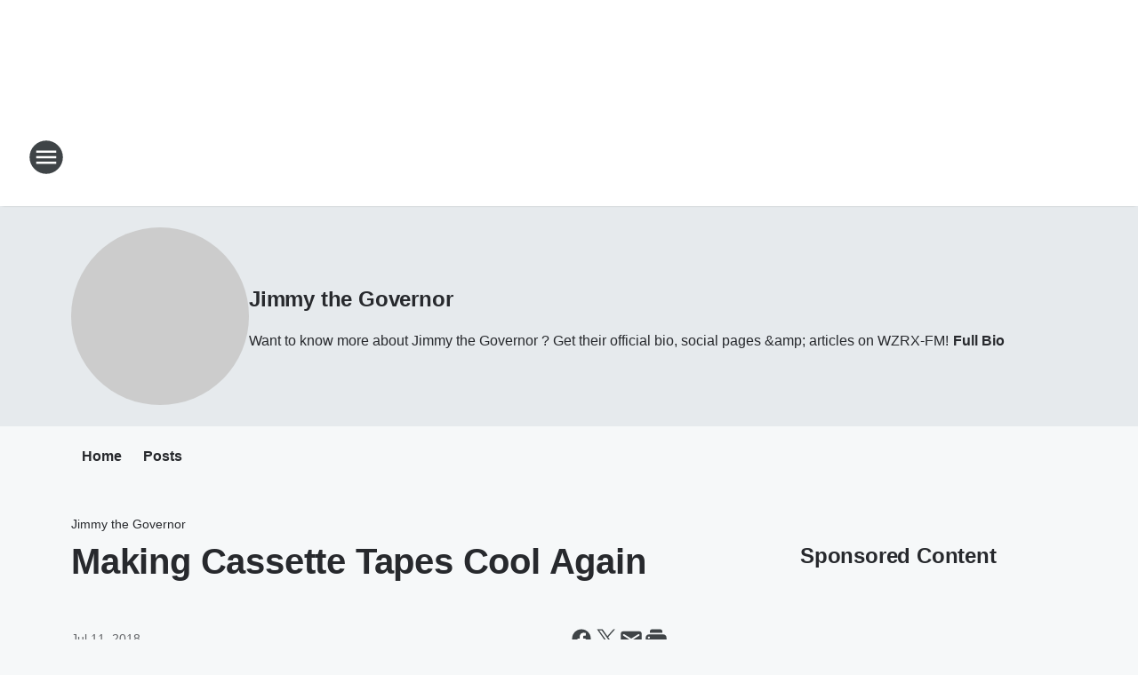

--- FILE ---
content_type: text/css
request_url: https://static.inferno.iheart.com/inferno/styles/microsite-MicrositeMenu-component.809d23021acde53612aa.css
body_size: 121
content:
.MicrositeMenu-style-module_component-microsite-menu_sKOOs{color:var(--palette-grey-600);position:relative}.MicrositeMenu-style-module_component-microsite-menu_sKOOs ul{display:flex;flex-direction:row;flex-wrap:nowrap;list-style:none;margin:0;max-width:100vw;overflow-x:auto;overflow-y:hidden;padding:0;width:100%}.MicrositeMenu-style-module_component-microsite-menu_sKOOs ul li{font-size:1.6rem;line-height:2rem;padding:2.4rem 1.2rem;text-align:center;white-space:nowrap}.MicrositeMenu-style-module_component-microsite-menu_sKOOs ul li a{border-bottom:.4rem solid var(--tab-underline-color);color:currentColor;font-size:var(--heading-5-font-size);font-weight:var(--heading-font-weight);line-height:var(--heading-5-line-height);margin:var(--heading-margin-default);padding:0 0 .4rem;text-decoration:none}.MicrositeMenu-style-module_component-microsite-menu_sKOOs ul li a.active,.MicrositeMenu-style-module_component-microsite-menu_sKOOs ul li a:active,.MicrositeMenu-style-module_component-microsite-menu_sKOOs ul li a:hover{--tab-underline-color:var(--accent-color);border-bottom-color:var(--tab-underline-color);color:var(--tabs-text-active-color)}
/*# sourceMappingURL=microsite-MicrositeMenu-component.809d23021acde53612aa.css.map*/